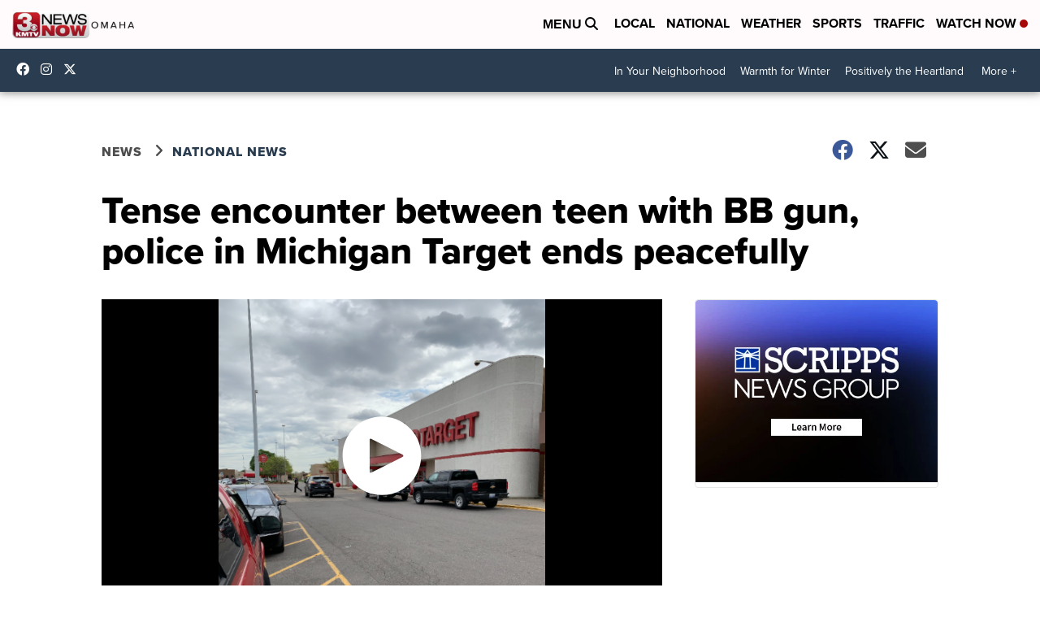

--- FILE ---
content_type: application/javascript; charset=utf-8
request_url: https://fundingchoicesmessages.google.com/f/AGSKWxVIPSj-NAwZArTh7P-6ZKyLEOv88vblPCgjGOh7Fo_Na_BOUCAkStHTcy4Nwbs5kj0LxVXGRB1FJ_eUkgpohIgaKn8OkmC92VA_CzXW5k8-bg_QWJ_ISOByLghgjYsnAqnyhytMgfW7mWFMbQaVv-WnrJhhtKbqMAH1smAQsDuEuzDgfUWKET6ZZGHD/_/adtracking./securepubads._sponsor/css//exoclick..adsame-
body_size: -1291
content:
window['bed21509-3376-41c6-b74f-3eca44c5d7d0'] = true;